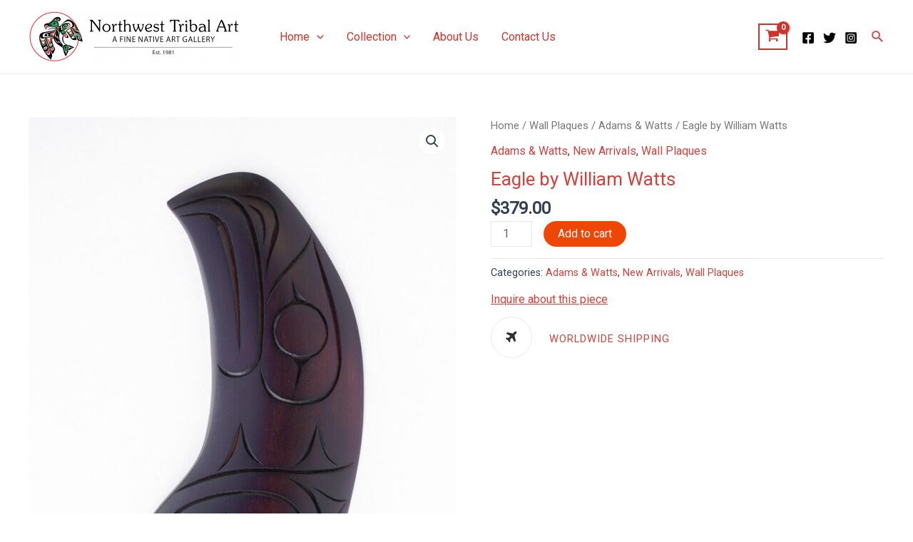

--- FILE ---
content_type: text/css
request_url: https://northwesttribalart.com/wp-content/plugins/order-reviews-for-woocommerce/resources/css/orfw.css?ver=1689711999
body_size: 2023
content:
.hide {
  display: none;
}

.orfw-horizontal-bounce {
    animation: orfw-horizontal-bounce 1250ms infinite;
    animation-timing-function: linear;
}
.orfw-shakeX {
  animation: shakeX 1.5s ease;
}

.orfw-star,
.orfw-star-empty {
    display: inline-block;
    width: 21px;
    height: 20px;
    margin: 0 2px;
    background-repeat: no-repeat no-repeat;
    background-position: center center;
    background-size: cover;
}
.orfw-star {
    background-image: url("data:image/svg+xml,%3Csvg xmlns='http://www.w3.org/2000/svg' viewBox='0 0 576 512' width='100' title='star'%3E%3Cpath fill='%23d1b30f' d='M259.3 17.8L194 150.2 47.9 171.5c-26.2 3.8-36.7 36.1-17.7 54.6l105.7 103-25 145.5c-4.5 26.3 23.2 46 46.4 33.7L288 439.6l130.7 68.7c23.2 12.2 50.9-7.4 46.4-33.7l-25-145.5 105.7-103c19-18.5 8.5-50.8-17.7-54.6L382 150.2 316.7 17.8c-11.7-23.6-45.6-23.9-57.4 0z' /%3E%3C/svg%3E");
}
.orfw-star-empty {
    background-image: url("data:image/svg+xml,%3Csvg xmlns='http://www.w3.org/2000/svg' viewBox='0 0 576 512' width='100' title='star'%3E%3Cpath stroke='black' stroke-width='12' fill='none' d='M259.3 17.8L194 150.2 47.9 171.5c-26.2 3.8-36.7 36.1-17.7 54.6l105.7 103-25 145.5c-4.5 26.3 23.2 46 46.4 33.7L288 439.6l130.7 68.7c23.2 12.2 50.9-7.4 46.4-33.7l-25-145.5 105.7-103c19-18.5 8.5-50.8-17.7-54.6L382 150.2 316.7 17.8c-11.7-23.6-45.6-23.9-57.4 0z' /%3E%3C/svg%3E");
}

@keyframes orfw-spin {
    0% {
        transform: rotate( 0deg );
    }
    100% {
        transform: rotate( 360deg );
    }
}

@keyframes orfw-horizontal-bounce {
    0% {
        transform: translateX(0px);
    }
    25% {
        transform: translateX(-5px);
    }
    50% {
        transform: translateX(0);
    }
    75% {
        transform: translateX(5px);
    }
    100% {
        transform: translateX(0px);
    }
}

@keyframes shakeX {
  from,
  to {
    transform: translate3d(0, 0, 0);
  }

  10%,
  30%,
  50%,
  70%,
  90% {
    transform: translate3d(-10px, 0, 0);
  }

  20%,
  40%,
  60%,
  80% {
    transform: translate3d(10px, 0, 0);
  }
}

--- FILE ---
content_type: text/javascript
request_url: https://northwesttribalart.com/wp-content/plugins/order-reviews-for-woocommerce/resources/js/orfw.js?ver=1689712002
body_size: 487
content:
'use strict';
function orfwSetCookie(cname, cvalue, seconds) 
{
    var domainName = window.location.hostname;
    const d = new Date();
    d.setTime(d.getTime() + (seconds * 1000));
    let expires = 'expires=' + d.toUTCString();
    document.cookie = cname + '=' + cvalue + ';' + expires + ';path=/;SameSite=lax;domain=' + domainName;
}

function orfwGetCookie(cname)
{
    const value = '; ' + document.cookie;
    const parts = value.split('; ' + cname + '=');
    if ( parts.length === 2 )
        return parts.pop().split(';').shift();
    
    return null;
}

--- FILE ---
content_type: text/javascript
request_url: https://northwesttribalart.com/wp-content/plugins/order-reviews-for-woocommerce/resources/js/front.js?ver=1689712003
body_size: 5667
content:
; jQuery(document).ready(function () {
    'use strict';

    if (!jQuery('#orfw-popup').length)
        return;
    
    var orfwSliderItems = jQuery('.owl-carousel').children('.item'),
        orfwSetSliderItems = (orfwSliderItems.length <= 4) ? {items: orfwSliderItems.length, width: true} : { items: 4, width: false },
        orfwSliderLoop = ( orfwSliderItems.length > 3 ) ? true : false,
        orfwSliderCenter = (orfwSliderItems.length > 3 || orfwSliderItems.length == 1) ? true : false;

    jQuery('.owl-carousel').owlCarousel({
        loop: orfwSliderLoop,
        margin: 20,
        center: orfwSliderCenter,
        items: orfwSetSliderItems.items,
        autoplay: orfwSliderLoop,
        autoWidth: orfwSetSliderItems.width,
        autoHeight: true,
        autoplayTimeout:1000,
        autoplayHoverPause: true,
        dots: false,
    });

    if ( orfwSliderItems.length === 2 )
        orfwSliderItems.last().parent('.owl-item').addClass('mrzero');
    

    var orfwPopup = jQuery('#orfw-popup'),
        orfwPopupError = jQuery('.orfw-popup-error-wrapper'),
        ratingStars = jQuery('#orfw-popup .feedback input'),
        feedback = jQuery('#orfw-popup #orfw-popup-comment'),
        submitButton = jQuery('#orfw-template-submit-button'),
        orfwFrequency = orfw_data.template_view_frequency == '' ? 3 : parseInt( orfw_data.template_view_frequency ),
        orfwFrequencyCount = orfwGetCookie('orfw-template-view-frequency') == null ? 0 : parseInt( orfwGetCookie('orfw-template-view-frequency') );

    ratingStars.on('click', function() 
    {
        feedback.fadeIn();
        orfwPopupError.hide();
    });


    //rating
    ratingStars.on('change', function ()
    {
        var orfwRating = jQuery(this).val();
        var orfwFeedback = feedback.val();
        orfwPopupError.hide();
    });

    //feedback box
    feedback.on('keyup', function ()
    {
        var orfwFeedback = jQuery(this).val();
        orfwPopupError.hide();
    });

    //submit button
    submitButton.on('click', function() 
    {
        if ( !jQuery('#orfw-popup .feedback input:checked').length )
        {
            orfwPopupError
                .find('.orfw-popup-error-text')
                    .text(orfw_data.text_rate_order)
            .end()
            .show();
            return;
        }
        
        var orfwOrderId          = jQuery('#order-id').data('order-id'),
            orfwProductIds       = [],
            orfwFeedback         = feedback.val(),
            orfwRating           = parseInt(jQuery('#orfw-popup .feedback input:checked').val()),
            orfwForceFeedback    = (orfw_data.template_force_feedback == 'yes') ? true : false,
            orfwForceBadFeedback = (orfw_data.template_force_bad_feedback == 'yes') ? true : false;

        if ( orfwForceFeedback && !orfwFeedback.length)
        {
            orfwPopupError
                .find('.orfw-popup-error-text')
                    .text(orfw_data.text_write_feedback)
            .end()
            .show();
            
            feedback.addClass('orfw-shakeX').focus();
            return;
        }

        if (orfwForceBadFeedback && jQuery('#orfw-popup .feedback input:checked').val() < 4 && !orfwFeedback.length)
        {
            orfwPopupError
                .find('.orfw-popup-error-text')
                    .text(orfw_data.text_write_feedback)
            .end()
            .show();

            feedback.addClass('orfw-shakeX').focus();
            return;
        }
        
        jQuery('.orfw-popup-order-products').find('.orfw-product').each(function()
        {
            if ( orfwProductIds.includes( jQuery(this).data('product-id') ) )
                return;
            
            orfwProductIds.push( jQuery(this).data('product-id') );
        });

        jQuery.ajax({
            type: 'post',
            url: orfw_data.ajaxurl,
            data: {
                action: 'orfw_review_submit',
                order_id: orfwOrderId,
                product_ids: orfwProductIds,
                feedback: orfwFeedback,
                rating: orfwRating,
            },
            beforeSend()
            {
                jQuery('#orfw-popup-submit-save-icon').addClass('dashicons-arrow-right-alt2 orfw-horizontal-bounce');
                submitButton.prop('disabled', true);
            },
            dataType: 'json',
            success: function(response)
            {
                submitButton.css('background', '#29af81');
                    
                jQuery('#orfw-popup-submit-save-icon').addClass('dashicons-yes-alt');
                
                setTimeout(() => {
                    //orfwPopup.fadeOut();
                }, 3000);
            },
            complete: function()
            {
                jQuery('#orfw-popup-submit-save-icon').removeClass('dashicons-arrow-right-alt2 orfw-horizontal-bounce');
            }
        });
    });

    if ( orfwFrequency == 0 || orfwFrequencyCount < orfwFrequency )
        orfwPopup.removeClass('hide');

    jQuery(document).on('click', '#orfw-popup-skip', function (e)
    {   
        e.preventDefault();

        var orfwPopupContainer = jQuery('#orfw-popup');
        orfwPopupContainer.fadeOut();

        if ( '' == orfw_data.template_again_period )
            orfwSetCookie( 'orfw-template-again-period', 'yes', (parseInt(orfw_data.template_again_period) * 60 * 60) );

        if ( orfwFrequency > 0 )
            orfwSetCookie( 'orfw-template-view-frequency', (orfwFrequencyCount + 1), ( 30 * 24 * 60 * 60 ) );
    });
});
